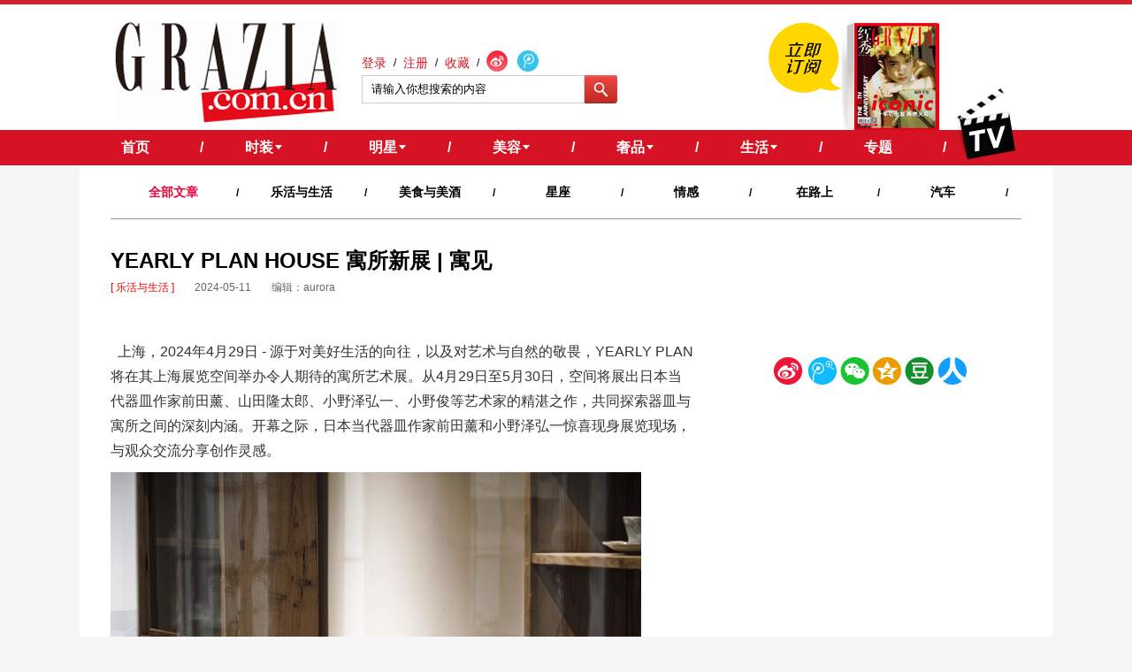

--- FILE ---
content_type: text/html; charset=utf-8
request_url: http://www.chinagrazia.com/article/177861.html
body_size: 10529
content:
<!DOCTYPE html PUBLIC "-//W3C//DTD XHTML 1.0 Transitional//EN" "http://www.w3.org/TR/xhtml1/DTD/xhtml1-transitional.dtd">
<html xmlns="http://www.w3.org/1999/xhtml" >
<head>
<meta content="text/html; charset=UTF-8" http-equiv="content-type" />
<title>YEARLY PLAN HOUSE 寓所新展 | 寓见 - 红秀GRAZIA</title>
<meta name="keywords" content="GRAZIA中文网,红秀,GRAZIA,YEARLYPLANHOUSE" />
<meta name="Description" content="" />

<link rel="dns-prefetch" href="//img.cdn.chinagrazia.com">
<link rel="dns-prefetch" href="//img1.cdn.chinagrazia.com">
<link rel="dns-prefetch" href="//img2.cdn.chinagrazia.com">
<link rel="dns-prefetch" href="//img3.cdn.chinagrazia.com">
<link rel="dns-prefetch" href="//img4.cdn.chinagrazia.com">
<link rel="dns-prefetch" href="//img5.cdn.chinagrazia.com">
<link rel="dns-prefetch" href="//img6.cdn.chinagrazia.com">
<link rel="dns-prefetch" href="//img7.cdn.chinagrazia.com">
<link rel="dns-prefetch" href="//img8.cdn.chinagrazia.com">
<link rel="dns-prefetch" href="//img9.cdn.chinagrazia.com">
<link rel="dns-prefetch" href="//img10.cdn.chinagrazia.com">
<link rel="dns-prefetch" href="//img11.cdn.chinagrazia.com">
<link rel="dns-prefetch" href="//img12.cdn.chinagrazia.com">
<link rel="dns-prefetch" href="//img13.cdn.chinagrazia.com">
<link rel="dns-prefetch" href="//img14.cdn.chinagrazia.com">
<link rel="dns-prefetch" href="//img15.cdn.chinagrazia.com">
<link rel="dns-prefetch" href="//img16.cdn.chinagrazia.com">
<link rel="dns-prefetch" href="//img17.cdn.chinagrazia.com">
<link rel="dns-prefetch" href="//img18.cdn.chinagrazia.com">
<link rel="dns-prefetch" href="//img19.cdn.chinagrazia.com">
<link rel="dns-prefetch" href="//img20.cdn.chinagrazia.com">

<link href="https://www.chinagrazia.com/src/css/common.css" rel="stylesheet" type="text/css" />
    <link href="https://www.chinagrazia.com/src/css/topic_1126.css" rel="stylesheet" type="text/css" />
    <link href="https://www.chinagrazia.com/src/css/jquery.mCustomScrollbar.css" rel="stylesheet" type="text/css" />

<script type="text/javascript" src="https://www.chinagrazia.com/src/js/jquery-1.7.1.min.js"></script>



<!--统计代码 begin-->
<script>
  (function(i,s,o,g,r,a,m){i['GoogleAnalyticsObject']=r;i[r]=i[r]||function(){
  (i[r].q=i[r].q||[]).push(arguments)},i[r].l=1*new Date();a=s.createElement(o),
  m=s.getElementsByTagName(o)[0];a.async=1;a.src=g;m.parentNode.insertBefore(a,m)
  })(window,document,'script','//www.google-analytics.com/analytics.js','ga');

  ga('create', 'UA-57669956-1', 'auto');
  ga('send', 'pageview');
</script>
<!--统计代码 end-->

<script type="text/javascript">
if(/AppleWebKit.*Mobile/i.test(navigator.userAgent) || (/MIDP|SymbianOS|NOKIA|SAMSUNG|LG|NEC|TCL|Alcatel|BIRD|DBTEL|Dopod|PHILIPS|HAIER|LENOVO|MOT-|Nokia|SonyEricsson|SIE-|Amoi|ZTE/.test(navigator.userAgent))){
	if(navigator.userAgent.indexOf("iPad") != -1){  
    	//iPad
	}else{
		window.location.href="http://m.chinagrazia.com/m.php?url="+window.location.href;
	}	
}
</script>
</head>   
<body>
<div class="header">
	    <div class="header-content clear">
    	        <h1 class="logo"><a href="/" title="GRAZIA中文网"></a></h1>
        <div class="header-login">
            <div id="user-info">
	            <a href="http://www.chinagrazia.com/index.php?m=user&a=login" class="login">登录</a>
	            <span>/</span>
	            <a href="http://www.chinagrazia.com/index.php?m=user&a=register" class="register">注册</a>
	            <span>/</span>
	            <a href="#" class="collection">收藏</a>
	            <span>/</span>
	            <a href="http://weibo.com/graziachina" class="sina" target="_blank"></a>
	            <a href="http://t.qq.com/grazia" class="tqq" target="_blank"></a>
            </div>
            <div class="search">
            	<form action="http://www.chinagrazia.com/search/" method="get" target="_blank">
            	<!--<input type="hidden" name="m" value="search"/>
                <input type="hidden" name="c" value="index"/>
                <input type="hidden" name="a" value="init"/>
                <input type="hidden" name="typeid" value="3" id="typeid"/>
                <input type="hidden" name="siteid" value="1" id="siteid"/>-->
                <input type="text" class="search-text" name="q" id="q" value="请输入你想搜索的内容" onblur="if (this.value ==''){this.value='请输入你想搜索的内容'}" onfocus="if (this.value =='请输入你想搜索的内容'){this.value =''}" />
                <input type="submit" class="search-button" value="" />
                </form>
            </div>
        </div>
        <div class="subscription">
            <a href="https://itunes.apple.com/cn/app/hong-xiugrazia/id580050303?mt=8" title="" target="_blank"><img src="https://www.chinagrazia.com//src/home/images/subscription.png" /></a>
            <img src="https://www.chinagrazia.com//uploadfile/2019/0411/xkwkx20190411165541.jpg" />
        </div>
    </div>
    <div class="nav">
        <div class="nav-content">
            <ul>
                <li class="li1"><a href="http://www.chinagrazia.com/" title="GRAZIA中文网"><span style="background:none;">首页</span><!--<span class="arrow-down-r"></span>--></a>/</li>
                <li class="li2"><a href="http://www.chinagrazia.com/fashion/" title="时装频道 - GRAZIA中文网"><span>时装</span><span class="arrow-down-r"></span></a>/                    <div class="nav-down clear">
                    <dl>
                            <dd class="pic"><img src="https://www.chinagrazia.com//uploadfile/2015/1218/feukd20151218094314.jpg" width="132px" height="99px" style="margin-top:-20px;" /><a href="/channel-3-10-0-0/"><i></i></a></dd>
                            <dt><a href="http://www.chinagrazia.com/channel-3-10-0-0/" title="时尚先知">时尚先知</a></dt>
                        </dl><dl>
                            <dd class="pic"><img src="https://www.chinagrazia.com//uploadfile/2015/1218/dszht20151218094404.jpg" width="132px" height="99px" style="margin-top:-20px;" /><a href="/channel-3-11-0-0/"><i></i></a></dd>
                            <dt><a href="http://www.chinagrazia.com/channel-3-11-0-0/" title="她们都爱">她们都爱</a></dt>
                        </dl><dl>
                            <dd class="pic"><img src="https://www.chinagrazia.com//uploadfile/2015/1218/rxctz20151218094449.jpg" width="132px" height="99px" style="margin-top:-20px;" /><a href="/channel-3-12-0-0/"><i></i></a></dd>
                            <dt><a href="http://www.chinagrazia.com/channel-3-12-0-0/" title="潮流入货">潮流入货</a></dt>
                        </dl><dl>
                            <dd class="pic"><img src="https://www.chinagrazia.com//uploadfile/2015/1218/nmzdy20151218094547.jpg" width="132px" height="99px" style="margin-top:-20px;" /><a href="/channel-3-13-0-0/"><i></i></a></dd>
                            <dt><a href="http://www.chinagrazia.com/channel-3-13-0-0/" title="明儿穿什么">明儿穿什么</a></dt>
                        </dl><dl>
                            <dd class="pic"><img src="https://www.chinagrazia.com//uploadfile/2015/1218/wkgth20151218094626.jpg" width="132px" height="99px" style="margin-top:-20px;" /><a href="/channel-3-14-0-0/"><i></i></a></dd>
                            <dt><a href="http://www.chinagrazia.com/channel-3-14-0-0/" title="下一秒偶像">下一秒偶像</a></dt>
                        </dl><dl>
                            <dd class="pic"><img src="https://www.chinagrazia.com//uploadfile/2019/1024/skbgj20191024185822.jpg" width="132px" height="99px" style="margin-top:-20px;" /><a href="/channel-3-15-0-0/"><i></i></a></dd>
                            <dt><a href="http://www.chinagrazia.com/channel-3-15-0-0/" title="红秀独家">红秀独家</a></dt>
                        </dl>                    </div>
                </li>
                <li class="li3"><a href="http://www.chinagrazia.com/star/" title="明星频道 - GRAZIA中文网"><span>明星</span><span class="arrow-down-r"></span></a>/                    <div class="nav-down clear">
                    <dl>
                            <dd class="pic"><img src="https://www.chinagrazia.com//uploadfile/2015/1218/daucj20151218094831.jpg" width="132px" height="99px" style="margin-top:-20px;" /><a href="/channel-4-28-0-0/"><i></i></a></dd>
                            <dt><a href="http://www.chinagrazia.com/channel-4-28-0-0/" title="热议">热议</a></dt>
                        </dl><dl>
                            <dd class="pic"><img src="https://www.chinagrazia.com//uploadfile/2015/1218/fpnfq20151218094915.jpg" width="132px" height="99px" style="margin-top:-20px;" /><a href="/channel-4-29-0-0/"><i></i></a></dd>
                            <dt><a href="http://www.chinagrazia.com/channel-4-29-0-0/" title="红黑榜">红黑榜</a></dt>
                        </dl><dl>
                            <dd class="pic"><img src="https://www.chinagrazia.com//uploadfile/2015/1218/nathk20151218094956.jpg" width="132px" height="99px" style="margin-top:-20px;" /><a href="/channel-4-30-0-0/"><i></i></a></dd>
                            <dt><a href="http://www.chinagrazia.com/channel-4-30-0-0/" title="翻造型">翻造型</a></dt>
                        </dl><dl>
                            <dd class="pic"><img src="https://www.chinagrazia.com//uploadfile/2015/1218/uiklp20151218095034.jpg" width="132px" height="99px" style="margin-top:-20px;" /><a href="/channel-4-31-0-0/"><i></i></a></dd>
                            <dt><a href="http://www.chinagrazia.com/channel-4-31-0-0/" title="明星自曝">明星自曝</a></dt>
                        </dl><dl>
                            <dd class="pic"><img src="https://www.chinagrazia.com//uploadfile/2015/1218/eqpxe20151218095311.jpg" width="132px" height="99px" style="margin-top:-20px;" /><a href="/channel-4-32-0-0/"><i></i></a></dd>
                            <dt><a href="http://www.chinagrazia.com/channel-4-32-0-0/" title="专访">专访</a></dt>
                        </dl>                    </div>
                </li>
                <li class="li4"><a href="http://www.chinagrazia.com/beauty/" title="美容频道 - GRAZIA中文网"><span>美容</span><span class="arrow-down-r"></span></a>/                    <div class="nav-down clear">
                    <dl>
                            <dd class="pic"><img src="https://www.chinagrazia.com//uploadfile/2015/1218/rrxin20151218095347.jpg" width="132px" height="99px" style="margin-top:-20px;" /><a href="/channel-5-43-0-0/"><i></i></a></dd>
                            <dt><a href="http://www.chinagrazia.com/channel-5-43-0-0/" title="美容大王">美容大王</a></dt>
                        	</dl><dl>
                            <dd class="pic"><img src="https://www.chinagrazia.com//uploadfile/2015/1218/egwtr20151218095430.jpg" width="132px" height="99px" style="margin-top:-20px;" /><a href="/channel-5-44-0-0/"><i></i></a></dd>
                            <dt><a href="http://www.chinagrazia.com/channel-5-44-0-0/" title="到底买哪款">到底买哪款</a></dt>
                        	</dl><dl>
                            <dd class="pic"><img src="https://www.chinagrazia.com//uploadfile/2015/1218/lwhys20151218095504.jpg" width="132px" height="99px" style="margin-top:-20px;" /><a href="/channel-5-45-0-0/"><i></i></a></dd>
                            <dt><a href="http://www.chinagrazia.com/channel-5-45-0-0/" title="今天用什么">今天用什么</a></dt>
                        	</dl><dl>
                            <dd class="pic"><img src="https://www.chinagrazia.com//uploadfile/2015/1218/vwkee20151218095635.jpg" width="132px" height="99px" style="margin-top:-20px;" /><a href="/channel-5-46-0-0/"><i></i></a></dd>
                            <dt><a href="http://www.chinagrazia.com/channel-5-46-0-0/" title="美体攻略">美体攻略</a></dt>
                        	</dl><dl>
                            <dd class="pic"><img src="https://www.chinagrazia.com//uploadfile/2015/1218/cqxfd20151218095708.jpg" width="132px" height="99px" style="margin-top:-20px;" /><a href="/channel-5-47-0-0/"><i></i></a></dd>
                            <dt><a href="http://www.chinagrazia.com/channel-5-47-0-0/" title="美容专题">美容专题</a></dt>
                        	</dl><dl>
                            <dd class="pic"><img src="https://www.chinagrazia.com//uploadfile/2019/0923/lgjtv20190923145126.jpg" width="132px" height="99px" style="margin-top:-20px;" /><a href="http://www.chinagrazia.com/tryout/"><i></i></a></dd>
                            <dt><a href="http://www.chinagrazia.com/tryout/" title="试用中心">试用中心</a></dt>
                       	 	</dl>                    </div>
                </li>
                <li class="li5"><a href="http://www.chinagrazia.com/luxury/" title="奢品频道 - GRAZIA中文网"><span>奢品</span><span class="arrow-down-r"></span></a>/                    <div class="nav-down clear">
                    <dl>
                            <dd class="pic"><img src="https://www.chinagrazia.com//uploadfile/2015/1218/rpumi20151218100127.jpg" width="132px" height="99px" style="margin-top:-20px;" /><a href="/channel-6-58-0-0/"><i></i></a></dd>
                            <dt><a href="http://www.chinagrazia.com/channel-6-58-0-0/" title="包袋">包袋</a></dt>
                        </dl><dl>
                            <dd class="pic"><img src="https://www.chinagrazia.com//uploadfile/2015/1218/wyswe20151218100201.jpg" width="132px" height="99px" style="margin-top:-20px;" /><a href="/channel-6-59-0-0/"><i></i></a></dd>
                            <dt><a href="http://www.chinagrazia.com/channel-6-59-0-0/" title="鞋履">鞋履</a></dt>
                        </dl><dl>
                            <dd class="pic"><img src="https://www.chinagrazia.com//uploadfile/2015/1218/dupct20151218100313.jpg" width="132px" height="99px" style="margin-top:-20px;" /><a href="/channel-6-60-0-0/"><i></i></a></dd>
                            <dt><a href="http://www.chinagrazia.com/channel-6-60-0-0/" title="珠宝">珠宝</a></dt>
                        </dl><dl>
                            <dd class="pic"><img src="https://www.chinagrazia.com//uploadfile/2015/1218/azgcx20151218100349.jpg" width="132px" height="99px" style="margin-top:-20px;" /><a href="/channel-6-61-0-0/"><i></i></a></dd>
                            <dt><a href="http://www.chinagrazia.com/channel-6-61-0-0/" title="腕表">腕表</a></dt>
                        </dl>                    </div>
                </li>
                <li class="li6"><a href="http://www.chinagrazia.com/life/" title="生活频道 - GRAZIA中文网"><span>生活</span><span class="arrow-down-r"></span></a>/                    <div class="nav-down clear">
                    <dl>
                            <dd class="pic"><img src="https://www.chinagrazia.com//uploadfile/2015/1218/iitwh20151218100514.png" width="132px" height="99px" style="margin-top:-20px;" /><a href="/channel-7-68-0-0/"><i></i></a></dd>
                            <dt><a href="http://www.chinagrazia.com/channel-7-68-0-0/" title="乐活与生活">乐活与生活</a></dt>
                        </dl><dl>
                            <dd class="pic"><img src="https://www.chinagrazia.com//uploadfile/2015/1218/qcsfb20151218100602.png" width="132px" height="99px" style="margin-top:-20px;" /><a href="/channel-7-69-0-0/"><i></i></a></dd>
                            <dt><a href="http://www.chinagrazia.com/channel-7-69-0-0/" title="美食与美酒">美食与美酒</a></dt>
                        </dl><dl>
                            <dd class="pic"><img src="https://www.chinagrazia.com//uploadfile/2015/1218/uilqk20151218100706.png" width="132px" height="99px" style="margin-top:-20px;" /><a href="/channel-7-70-0-0/"><i></i></a></dd>
                            <dt><a href="http://www.chinagrazia.com/channel-7-70-0-0/" title="星座">星座</a></dt>
                        </dl><dl>
                            <dd class="pic"><img src="https://www.chinagrazia.com//uploadfile/2015/1218/pxhea20151218100753.png" width="132px" height="99px" style="margin-top:-20px;" /><a href="/channel-7-71-0-0/"><i></i></a></dd>
                            <dt><a href="http://www.chinagrazia.com/channel-7-71-0-0/" title="情感">情感</a></dt>
                        </dl><dl>
                            <dd class="pic"><img src="https://www.chinagrazia.com//uploadfile/2015/1218/ntemq20151218100836.png" width="132px" height="99px" style="margin-top:-20px;" /><a href="/channel-7-72-0-0/"><i></i></a></dd>
                            <dt><a href="http://www.chinagrazia.com/channel-7-72-0-0/" title="在路上">在路上</a></dt>
                        </dl><dl>
                            <dd class="pic"><img src="https://www.chinagrazia.com//uploadfile/2015/1218/xyoge20151218100920.png" width="132px" height="99px" style="margin-top:-20px;" /><a href="/channel-7-73-0-0/"><i></i></a></dd>
                            <dt><a href="http://www.chinagrazia.com/channel-7-73-0-0/" title="汽车">汽车</a></dt>
                        </dl>                    </div>
                </li>
                <li class="li7"><a href="http://www.chinagrazia.com/topic/" title="专题"><span style="background:none;">专题</span></a>/                </li>
                <li class="tv li8"><a href="http://www.chinagrazia.com/tv/" title="TV"><span></span></a>
                                        <div class="nav-down clear">
                                        </div>
                </li>
            </ul>
        </div>
    </div>
</div>

<style>
.topic-slider-b p {margin:10px 0;line-height:28px;color:#333;}
</style>
<div class="content clear">
    <div class="topic-list-content">
        <div class="topic-list-nav clear">
            <ul>
            	<li><a href="/channel-7-0-0-0/" class="current">全部文章</a>/</li>
            	            	<li><a href="/channel-7-68-0-0/">乐活与生活</a>/</li>
            		            	<li><a href="/channel-7-69-0-0/">美食与美酒</a>/</li>
            		            	<li><a href="/channel-7-70-0-0/">星座</a>/</li>
            		            	<li><a href="/channel-7-71-0-0/">情感</a>/</li>
            		            	<li><a href="/channel-7-72-0-0/">在路上</a>/</li>
            		            	<li><a href="/channel-7-73-0-0/">汽车</a>/</li>
            		            </ul>
        </div>
        <div class="topic-top clear">
            
    		<div class="topic-main-t clear">
                <div class="topic-main-txt" style="width:auto;float:none;">
                    <h2 style="line-height:24px;color:#000;font-size:24px;">YEARLY PLAN HOUSE 寓所新展 | 寓见</h2>
                    <div class="txt-con">
                        <span class="which-channel">[ 乐活与生活 ]</span>
                        <span>2024-05-11</span>
                                                <span>编辑：aurora </span>	
                        	                    </div>
                                    </div>
            </div>
            <div class="topic-slider clear" style="height:auto;width:auto;float:none;margin-top:20px;">
                <div class="topic-slider-b" style="position:relative;height:auto;width:730px;float:left;">
                    <div style="text-align:left;float:none;font-size:16px;display:block;height:auto;">
                    	<p>&nbsp; 上海，2024年4月29日 - 源于对美好生活的向往，以及对艺术与自然的敬畏，YEARLY PLAN将在其上海展览空间举办令人期待的寓所艺术展。从4月29日至5月30日，空间将展出日本当代器皿作家前田薰、山田隆太郎、小野泽弘一、小野俊等艺术家的精湛之作，共同探索器皿与寓所之间的深刻内涵。开幕之际，日本当代器皿作家前田薰和小野泽弘一惊喜现身展览现场，与观众交流分享创作灵感。</p><p><img src="/uploadfile/2024/0511/zgeil20240511140248.JPG" style="" title="zgeil20240511140248.JPG"/></p><p><img src="/uploadfile/2024/0511/pyzdu20240511140248.JPG" style="" title="pyzdu20240511140248.JPG"/></p><p><img src="/uploadfile/2024/0511/pmign20240511140320.JPG" title="pmign20240511140320.JPG" alt="5ee204c2c90f0ab673deef092823bb28.JPG"/>&nbsp;</p><p><img src="/uploadfile/2024/0511/oshik20240511140404.JPG" title="oshik20240511140404.JPG" alt="52b7e7c714528037462c2f912c1a3e37.JPG"/></p><p>&nbsp; YEARLY PLAN深入日本乡间，探访当代器皿作家工坊，感受并致敬这些匠人们的匠心之道。他们将自然之物、古人之思、今人之法融合于作品之中，呈现出对经典的独特诠释。这场展览将在现代主义建筑空间内展示这些作品，带领观众走进一场关于器皿与寓所的心灵之旅。</p><p>&nbsp; 其中，来自日本神奈川的现代玻璃器皿艺术家前田薰将展出其备受期待的《金银花》系列作品。这一系列以忍冬花为灵感，以玻璃与金属箔的交融，诠释了生命与光影之美。作品历经两年创作打磨，金属箔在炽热的玻璃上以自然形态融化，金色与银色交替于内外之间，扭曲的玻璃状态打破对玻璃的原始桎梏。</p><p><img src="/uploadfile/2024/0511/vanvj20240511140526.JPG" style="" title="vanvj20240511140526.JPG"/></p><p><img src="/uploadfile/2024/0511/norjt20240511140620.JPG" title="norjt20240511140620.JPG" alt="1c3e546c9eee6b78668d43dd512be729.JPG"/></p><p>&nbsp; 日本现代陶艺家小野泽弘一将展示他对土之形态的独特诠释，其作品充满了原始之境与流浪于时间之感。其对土之形态的再度感受，纤薄的在现代造型中保有原始之境，沉静而充满力量的陶器，更像是流浪于时间之中的艺术品。</p><p>&nbsp; 艺术家山田隆太郎将呈现其实用精神贯穿的陶器作品。他以赤色黏土为原材料，结合柴窑和煤油窑的烧制工艺，创造出粗砺自然之感的陶器，彰显了实用之美与匠心。而小野俊则将以其关注生活本身的视角，展示出简约实用的陶器作品，力求在微妙质感中表达出时光的修炼与精良之意。</p><p><img src="/uploadfile/2024/0511/xvdii20240511140808.JPG" style="" title="xvdii20240511140808.JPG"/></p><p><img src="/uploadfile/2024/0511/rwqlj20240511140808.JPG" style="" title="rwqlj20240511140808.JPG"/></p><p>&nbsp;<img src="/uploadfile/2024/0511/sovjp20240511140857.JPG" title="sovjp20240511140857.JPG" alt="f30fed0130096148017f74b9cc9f4a65.JPG"/></p><p>&nbsp; 此外，展览还将呈现来自明治、大正和昭和初期年间的收藏级古董家具，这些老物件承载着历史与文化的记忆，与当代艺术作品相得益彰，共同勾勒出生活的丰富面貌。</p><p>&nbsp; 此次展览将带领观众领略艺术与生活的完美融合，感受时光的流逝与匠心的传承，共同探索纯粹而持久的美好憧憬。</p><p>展览信息：</p><p>展期：2024年4月29日至5月30日</p><p>展览地址：上海市静安区长乐路888号YEARLY PLAN HOUSE展览空间</p>                    </div>
                </div>
                
                <div class="topic-main-t" style="float:left;width:300px;">
                	<div class="share" style="margin-top:30px;position:relative;margin-left:20px;">
	                    <a href="javascript:void(0)" name="top" onclick="Gshare('sina' , 'https://www.chinagrazia.com//uploadfile/2024/0511/zgeil20240511140248.JPG' , 'YEARLY PLAN HOUSE 寓所新展 | 寓见 - 红秀GRAZIA')" class="sina">新浪</a>
	                    <a href="javascript:void(0)" onclick="Gshare('tqq' , 'https://www.chinagrazia.com//uploadfile/2024/0511/zgeil20240511140248.JPG' , 'YEARLY PLAN HOUSE 寓所新展 | 寓见 - 红秀GRAZIA')" class="tencent">腾讯</a>
	                    <a href="javascript:void(0)" onclick="shareWeixin(177861)" class="wechat">微信</a>
	                    <a href="javascript:void(0)" onclick="Gshare('qzone' , 'https://www.chinagrazia.com//uploadfile/2024/0511/zgeil20240511140248.JPG' , 'YEARLY PLAN HOUSE 寓所新展 | 寓见 - 红秀GRAZIA')" class="qzone">空间</a>
	                    <a href="javascript:void(0)" onclick="Gshare('douban' , 'https://www.chinagrazia.com//uploadfile/2024/0511/zgeil20240511140248.JPG' , 'YEARLY PLAN HOUSE 寓所新展 | 寓见 - 红秀GRAZIA')" class="douban">豆瓣</a>
	                    <a href="javascript:void(0)" onclick="Gshare('renren' , 'https://www.chinagrazia.com//uploadfile/2024/0511/zgeil20240511140248.JPG' , 'YEARLY PLAN HOUSE 寓所新展 | 寓见 - 红秀GRAZIA')" class="renren">人人网</a>
	                    <div style="position:absolute;top:40px;left:30px;width:120px;height:120px;padding:5px;background:#ffffff;display:none;z-index:9999;" id="wx_qr_box"></div>
	                </div>
	                
	                                </div>
                <div style="clear:both;"></div>
                
            </div>
        </div>
        
        <div class="line"><div></div></div>

        <div class="list-content clear">
            <div class="list-content-left">

                <div class="other-channel">
                    <ul class="clear">
                    	                    	<li>
                            <strong>乐活与生活</strong>
                            <div class="channel-pic"><a href="/article/184699.html" title="" target="_blank"><img src="https://www.chinagrazia.com//uploadfile/2026/0121/tdoia20260121173950_200.png" alt="" width="160" height="160"></a></div>
                            <div class="text"><a href="/article/184699.html" title="" target="_blank" style="display:block;line-height:18px;height:36px;overflow:hidden;">泡泡玛特独家角色系列亮相圣淘沙名胜世界，共同欢庆马年新春</a></div>
                        </li>	
                    		                    	<li>
                            <strong>美食与美酒</strong>
                            <div class="channel-pic"><a href="/article/184716.html" title="" target="_blank"><img src="https://www.chinagrazia.com//uploadfile/2026/0122/mecqk20260122130549_200.jpg" alt="" width="160" height="160"></a></div>
                            <div class="text"><a href="/article/184716.html" title="" target="_blank" style="display:block;line-height:18px;height:36px;overflow:hidden;">东京上海，双城共鸣</a></div>
                        </li>	
                    		                    	<li>
                            <strong>星座</strong>
                            <div class="channel-pic"><a href="/article/.html" title="" target="_blank"><img src="https://www.chinagrazia.com/_200." alt="" width="160" height="160"></a></div>
                            <div class="text"><a href="/article/.html" title="" target="_blank" style="display:block;line-height:18px;height:36px;overflow:hidden;"></a></div>
                        </li>	
                    		                    	<li>
                            <strong>情感</strong>
                            <div class="channel-pic"><a href="/article/183141.html" title="" target="_blank"><img src="https://www.chinagrazia.com//uploadfile/2025/0818/yyytn20250818172623_200.jpg" alt="" width="160" height="160"></a></div>
                            <div class="text"><a href="/article/183141.html" title="" target="_blank" style="display:block;line-height:18px;height:36px;overflow:hidden;">蒂芙尼推出七夕电台《我，是爱的主语》 五期播客深度探讨爱与自我</a></div>
                        </li>	
                    		                     
                    </ul>
                </div>
                <div class="may-love clear">
                    <h2></h2>
                    <ul>
                    	                    	<li>
                            <div class="like-pic"><a href="/article/184699.html" title="" target="_blank"><img src="https://www.chinagrazia.com//uploadfile/2026/0121/tdoia20260121173950_320.png" width="292" height="219" alt=""></a></div>
                            <strong style="height:24px;line-height:24px;overflow:hidden;"><a href="/article/184699.html" title="" target="_blank">泡泡玛特独家角色系列亮相圣淘沙名胜世界，共同欢庆马年新春</a></strong>
                        </li>	
                    		                    	<li class="li-list"><a href="/article/184655.html" title="" target="_blank">富丽敦酒店集团持续开拓中国市场，携旗下四家酒店亮相上海北京</a></li>		
                    			                    	<li class="li-list"><a href="/article/184329.html" title="" target="_blank">宁海安岚12月精心呈献：秘境温泉五感疗愈盛宴，开启奢享年末之旅</a></li>		
                    			                    	<li class="li-list"><a href="/article/183340.html" title="" target="_blank">浙江女孩在纽约：Cornelia与千万种未被定义的可能</a></li>		
                    			                    	<li class="li-list"><a href="/article/183155.html" title="" target="_blank">丽思卡尔顿酒店于马赛马拉腹地开启奢华原野篇章</a></li>		
                    			                     	<li class="more"><a href="/" title="查看更多">查看更多>></a></li>
                    </ul>
                    <ul>
                                            	<li>
                            <div class="like-pic"><a href="/article/183020.html" title="" target="_blank"><img src="https://www.chinagrazia.com//uploadfile/2025/0728/ovxqp20250728132009_320.jpg" width="292" height="219" alt=""></a></div>
                            <strong style="height:24px;line-height:24px;overflow:hidden;"><a href="/article/183020.html" title="" target="_blank">新加坡海洋生态馆盛大启幕，潮涌新篇</a></strong>
                        </li>	
                    		                    	<li class="li-list"><a href="/article/183019.html" title="" target="_blank">Aesop全新推出：澄颖面部去角质凝霜</a></li>		
                    			                    	<li class="li-list"><a href="/article/182890.html" title="" target="_blank">华为Pura 80系列XMAGE风格个性色卡：电影风下的重庆“神”韵</a></li>		
                    			                    	<li class="li-list"><a href="/article/182889.html" title="" target="_blank">汉高消费品牌业务部大中华区副总裁钟经伟： 主动布局中国市场，共筑美业新生态</a></li>		
                    			                    	<li class="li-list"><a href="/article/182888.html" title="" target="_blank">朗廷酒店集团旗下杭州毅风酒店盛大启幕</a></li>		
                    			                        <li class="more"><a href="/" title="查看更多">查看更多>></a></li>
                    </ul>
                </div>
            </div>
            
            <div class="list-content-right">
                <!--hottest begin-->
                <div class="hottest hottest-four">
                    <div class="hottest-tit">文章推荐</div>
                    <ul>
                    	                    	<li class="clear frist">
                            <div class="pic"><a href="/article/184716.html" title="" target="_blank"><img src="https://www.chinagrazia.com//uploadfile/2026/0122/mecqk20260122130549_200.jpg" width="135" height="135" alt="" /></a></div>
                            <div class="text">
                                <h3>东京上海，双城共鸣</h3>
                                <p style="height:72px;overflow:hidden;"></p>
                                <a href="/article/184716.html" class="read-all" target="_blank">阅读全文>></a>
                            </div>
                        </li>	
                    		                    	<li class="clear frist">
                            <div class="pic"><a href="/article/184699.html" title="" target="_blank"><img src="https://www.chinagrazia.com//uploadfile/2026/0121/tdoia20260121173950_200.png" width="135" height="135" alt="" /></a></div>
                            <div class="text">
                                <h3>泡泡玛特独家角色系列亮相圣淘沙名胜世界，共同欢庆马年新春</h3>
                                <p style="height:72px;overflow:hidden;"></p>
                                <a href="/article/184699.html" class="read-all" target="_blank">阅读全文>></a>
                            </div>
                        </li>	
                    		                    	<li class="clear frist">
                            <div class="pic"><a href="/article/184655.html" title="" target="_blank"><img src="https://www.chinagrazia.com//uploadfile/2026/0116/kmxii20260116181347_200.png" width="135" height="135" alt="" /></a></div>
                            <div class="text">
                                <h3>富丽敦酒店集团持续开拓中国市场，携旗下四家酒店亮相上海北京</h3>
                                <p style="height:72px;overflow:hidden;"></p>
                                <a href="/article/184655.html" class="read-all" target="_blank">阅读全文>></a>
                            </div>
                        </li>	
                    		                        
                    </ul>
                </div>
                <!--hottest end-->
            </div>
        </div>

    </div>
</div>
<script type="text/javascript">
$(function(){
	$(".article_content").mCustomScrollbar();
});

function Gshare(name,img,title){
	var purl = encodeURIComponent(document.location.href);
	switch(name){
		case 'sina':
			var url = 'http://service.t.sina.com.cn/share/share.php?url='+purl+'&appkey=3815460450&title=' + encodeURIComponent(""+title) + '&pic=' + encodeURIComponent(img)+'&ralateUid=&searchPic=false';
			window.open(url);
			break
		case 'tqq':
			var url = 'http://v.t.qq.com/share/share.php?title='+encodeURIComponent(""+title)+'&url='+purl+'&appkey='+encodeURI("95eebb94043c467e97b0f6f817d45709")+'&site='+purl+'&pic='+img;
			window.open( url,'转播到腾讯微博', 'width=700, height=680, top=0, left=0, toolbar=no, menubar=no, scrollbars=no, location=yes, resizable=no, status=no' );
			break
		case 'kaixin':
			var url = 'http://www.kaixin001.com/repaste/share.php?rurl='+purl+'&rcontent='+encodeURIComponent(""+title + purl) + '&rtitle='+encodeURIComponent("红秀GRAZIA");
			window.open(url);
			break
		case 'renren':
			var url = 'http://share.renren.com/share/buttonshare.do?link='+purl+'&title='+encodeURIComponent(""+title);
			window.open(url);
			break
		case 'douban':
			var url = 'http://www.douban.com/recommend/?url='+purl+'&title=' + encodeURIComponent(""+title);
			window.open(url);
			break
		case 'qzone':
			var url = 'http://sns.qzone.qq.com/cgi-bin/qzshare/cgi_qzshare_onekey?url='+encodeURIComponent(document.location.href)+'&title=' + encodeURIComponent(""+title)+'&pics='+img;
			window.open(url);
			break
	}
}

function shareWeixin(p){
	$.ajax({url:'/wx_qr.php',data:{pid:p},type:'post',cache:false,dataType:'html',success:function(data){
			$('#wx_qr_box').html('<img src="'+data+'" width="120" height="120" />').show();
		}
	});
}
</script>

<div class="footer">
    <!--topic begin-->
    <div class="topic">
        <div class="topic-content clear">
            <img src="https://www.chinagrazia.com//src/home/images/topic.png" />
            <a target="_blank" href="/search/?q=%E9%A9%AC%E5%8D%A1%E9%BE%99" title="">马卡龙</a>
            <a target="_blank" href="/search/?q=Dior" title="">Dior</a>
            <a target="_blank" href="/search/?q=%E9%98%B2%E6%99%92%E9%9C%9C" title="">防晒霜</a>
            <a target="_blank" href="/search/?q=%E6%B4%81%E9%9D%A2%E4%BB%AA" title="">洁面仪</a>
            <a target="_blank" href="/search/?q=Chanel" title="">Chanel</a>
            <a target="_blank" href="/search/?q=%E6%B3%B3%E8%A1%A3" title="">泳衣</a>
            <a target="_blank" href="/search/?q=%E8%89%BA%E6%9C%AF" title="">艺术</a>
            <a target="_blank" href="/search/?q=%E5%8D%B0%E8%8A%B1" title="">印花</a>
            <a target="_blank" href="/search/?q=%E8%95%BE%E4%B8%9D" title="">蕾丝</a>
            <a target="_blank" href="/search/?q=%E5%A5%A5%E5%85%B0%E5%A4%9A%C2%B7%E5%B8%83%E9%B2%81%E5%A7%86" title="">奥兰多·布鲁姆</a>
            <a target="_blank" href="/search/?q=%E8%B5%9B%E7%90%B3%E5%A8%9C%C2%B7%E6%88%88%E9%BA%A6%E6%96%AF" title="">赛琳娜·戈麦斯</a>
            <a target="_blank" href="/search/?q=%E7%B1%B3%E5%85%B0%E8%BE%BE%C2%B7%E5%8F%AF%E5%84%BF" title="">米兰达·可儿</a>
            <a target="_blank" href="/search/?q=%E8%B6%85%E6%A8%A1" title="">超模</a>
            <a target="_blank" href="/search/?q=%E8%A1%97%E6%8B%8D" title="">街拍</a>
            <a target="_blank" href="/search/?q=%E6%98%A5%E5%A4%8F" title="">春夏</a>
            <a target="_blank" href="/search/?q=%E5%8D%95%E6%9B%B2" title="">单曲</a>
            <a target="_blank" href="/search/?q=%E6%97%A9%E7%A7%8B" title="">早秋</a>
            <a target="_blank" href="/search/?q=%E8%BF%9E%E8%A1%A3%E8%A3%99" title="">连衣裙</a>
            <a target="_blank" href="/search/?q=%E9%9B%A8%E9%9D%B4" title="">雨靴</a>
            <a target="_blank" href="/search/?q=%E5%B7%B4%E9%BB%8E" title="">巴黎</a>
            <a target="_blank" href="/search/?q=%E6%97%B6%E8%A3%85%E5%91%A8" title="">时装周</a>
            
        </div>
    </div>
    <!--topic end-->
    <div class="footer-content clear">
        <div class="footer-logo">
        	<a href="http://www.chinagrazia.com" title="GRAZIA中文网"><img src="https://www.chinagrazia.com//src/home0715/images/logo-b.png" /></a>
        </div>
        <div class="footer-link">
            <div class="footer-menu link">
                <a href="http://www.chinagrazia.com/about/aboutus/" title="" target="_blank">关于我们</a>|<a target="_blank" href="http://www.chinagrazia.com/about/contactus/">联系我们</a>|<a target="_blank" href="http://www.chinagrazia.com/about/hr/" title="">人才招聘</a>|<a target="_blank" href="http://www.chinagrazia.com/about/ad/" title="">广告合作</a>|<a target="_blank" href="http://www.chinagrazia.com/about/links/" title="">友情链接</a>
            </div>
            <h4 class="red">全球站点 GRAZIA Website</h4>
            <div class="link">
                <a target="_blank" href="http://www.graziainternational.com/">Grazia International</a>
<!--                <a target="_blank" href="http://www.grazia.it/">意大利</a>|<a target="_blank" href="http://www.graziadaily.co.uk/">英国</a>|<a target="_blank" href="http://www.grazia.fr/">法国</a>|<a target="_blank" href="http://www.grazia.es/">西班牙</a>|<a target="_blank" href="http://www.grazia-magazin.de/">德国</a>|<a target="_blank" href="http://graziamagazine.ru/">俄罗斯</a>|<a target="_blank" href="http://www.grazia.nl/">荷兰</a>|<a target="_blank" href="http://www.grazia.co.kr/">韩国</a>|<a target="_blank" href="http://www.grazia.ae/">中东</a>|<a target="_blank" href="http://www.grazia.co.in/">印度</a>|<a target="_blank" href="http://www.grazia.in.th/">泰国</a>|<a target="_blank" href="http://www.graziadaily.co.za/">南非</a>-->
            </div>
            <div class="copyright">
            	<div style="float:left;width:640px;">
            	<p><a href="https://beian.miit.gov.cn/" target="_blank" style="color:#333;">[沪ICP备2023010676号-4]</a>&nbsp;&nbsp;&nbsp;<a target="_blank" href="http://www.beian.gov.cn/portal/registerSystemInfo?recordcode=31010602005563" style="display:inline-block;text-decoration:none;height:20px;line-height:20px;"><img src="https://www.chinagrazia.com//src/gonganbeian.png" width="16" /> 沪公网安备 31010602005563号</a></p>
       	 		<p><!--增值电信业务经营许可证[B2-20040250]&nbsp;&nbsp;&nbsp;-->广告经营许可证[京海工商广字第0407号]</p>
            	<p>上海红秀文化传媒有限公司</p>
        		<p>Copyright 《红秀网》 All Rights Reserved 版权所有 复制必究</p>
            	</div>
            	<div style="float:right;">
<SCRIPT LANGUAGE="JavaScript">
document.writeln("<a href='https://scjgj.sh.gov.cn/lz/licenseLink.do?method=licenceView&amp;entyId=1fbe2kj94nem4kx84ruy3pbbf0d85nqqlip0dg3d06nmtly714'><img src='https://www.chinagrazia.com/src/sh_gs.gif' border=0></a>")
</SCRIPT>      	
            	</div>
            	<div style="clear:both;"></div>
            </div>
        </div>
    </div>
</div>
<div style="display:none;">
<script type="text/javascript">
var _hmt = _hmt || [];
(function() {
  var hm = document.createElement("script");
  hm.src = "//hm.baidu.com/hm.js?2dc892cd7dd7cefb89b74ca248e75e6a";
  var s = document.getElementsByTagName("script")[0]; 
  s.parentNode.insertBefore(hm, s);
})();
</script>
</div>


<script type="text/javascript" src="https://www.chinagrazia.com/src/js/topic.js"></script>
<script type="text/javascript" src="https://www.chinagrazia.com/statics/js/jquery.mCustomScrollbar.concat.min.js"></script>
<script type="text/javascript" src="/src/js/gzuser.js"></script>

</body>
</html>


--- FILE ---
content_type: application/javascript
request_url: http://www.chinagrazia.com/src/js/gzuser.js
body_size: 2136
content:
var phpcms_path = '/';
//var cookie_pre = 'WZboq__';
var cookie_pre = 'Grazia_';
var cookie_domain = '';
var cookie_path = '/';
 //获取cookie
function getCookieValue(cookieName)
{
	var cookieValue = document.cookie;
	var cookieStartAt = cookieValue.indexOf(""+cookieName+"=");
	if(cookieStartAt==-1)
	{
		cookieStartAt = cookieValue.indexOf(cookieName+"=");
	}
	if(cookieStartAt==-1)
	{
		cookieValue = null;
	}
	else
	{
		cookieStartAt = cookieValue.indexOf("=",cookieStartAt)+1;
		cookieEndAt = cookieValue.indexOf(";",cookieStartAt);
		if(cookieEndAt==-1)
		{
			cookieEndAt = cookieValue.length;
		}
		cookieValue = unescape(cookieValue.substring(cookieStartAt,cookieEndAt));//解码latin-1
	}
	return cookieValue;
}

var userid 	= getCookieValue(cookie_pre+"uid");
if (!userid) { 
}else{
	$.ajax({
		type:'GET',
		url:'/api.php?a=checklogin',
		data:'',
		dataType:'json',
		success:function(msg){
          if(msg.login == 1)
          {
              	var uname =  msg.nickname;
           		uname	= uname.replace('(' , '');
           		uname	= uname.replace(')' , '');
          		$('#user-info').html('<a href="http://www.grazia.com.cn/index.php?m=user" class="login">'+uname+'</a><span>/</span><a href="javascript:void(0)" onclick="gz_member_logout()" class="register">退出</a><span>/</span><a href="#" class="collection">收藏</a><span>/</span><a href="http://weibo.com/graziachina" class="sina" target="_blank"></a><a href="http://t.qq.com/grazia" class="tqq" target="_blank"></a>');
          }
        }
	});
}

function gz_member_logout()
{
	$.ajax({
		   type: "POST",
		   url: "/api.php?a=logout",
		   data: '',
		   dataType:'json',
		   success: function(rs){
               $('#user-info').html('<a href="http://www.grazia.com.cn/index.php?m=user&a=login" class="login">登录</a><span>/</span><a href="http://www.grazia.com.cn/index.php?m=user&a=register" class="register">注册</a><span>/</span><a href="#" class="collection">收藏</a><span>/</span><a href="http://weibo.com/graziachina" class="sina" target="_blank"></a><a href="http://t.qq.com/grazia" class="tqq" target="_blank"></a>');
		   }
		});
}

--- FILE ---
content_type: application/javascript
request_url: https://www.chinagrazia.com/src/js/topic.js
body_size: 2131
content:
$(document).ready(function(){

    

    /*上下切换*/
    $(".prev-n").click(function(){
        var length = $(this).parents("div").children("ul").children("li").length;
        var num = 0;
        var num_length = $(this).parents("div").children("ul").children("li.li_show").length;
        for(var i = 0; i < length; i++)
        {
            if($(this).parents("div").children("ul").children("li:eq("+ i +")").attr("class") == "li_show")
            {
                num = i;
                break;
            }
        }
        if(num+num_length <= length)
        {
            if(num != length - num_length)
            {
                $(this).parents("div").children("ul").children("li:eq("+num+")").removeClass("li_show").addClass("li_hide");
            }
            $(this).parents("div").children("ul").children("li:eq("+ (num+num_length) +")").removeClass("li_hide").addClass("li_show");
        }
    });

    $(".prev-t").click(function(){
        var length = $(this).parents("div").children("ul").children("li").length;
        var num = 0;
        var num_length = $(this).parents("div").children("ul").children("li.li_show").length;
        for(var i = 0; i < length; i++)
        {
            if($(this).parents("div").children("ul").children("li:eq("+ i +")").attr("class") == "li_show")
            {
                num = i;
            }
        }
        if(num - num_length >= 0)
        {
            $(this).parents("div").children("ul").children("li:eq("+num+")").removeClass("li_show").addClass("li_hide");
            $(this).parents("div").children("ul").children("li:eq("+ (num-num_length) +")").removeClass("li_hide").addClass("li_show");
        }
    });
    /*上下切换over*/

    $(".topic-slider ul li div").click(function(){
        var num = $(".topic-slider ul li div").length;
        for(var i = 0; i< num; i++)
        {
            $(".topic-slider ul li div").eq(i).removeClass("current");
        }
        $(this).attr("class","current");
        var src = $(this).children("img").attr("rel-src");
        $(".topic-slider-b img").attr("src",src);
    });

    

});